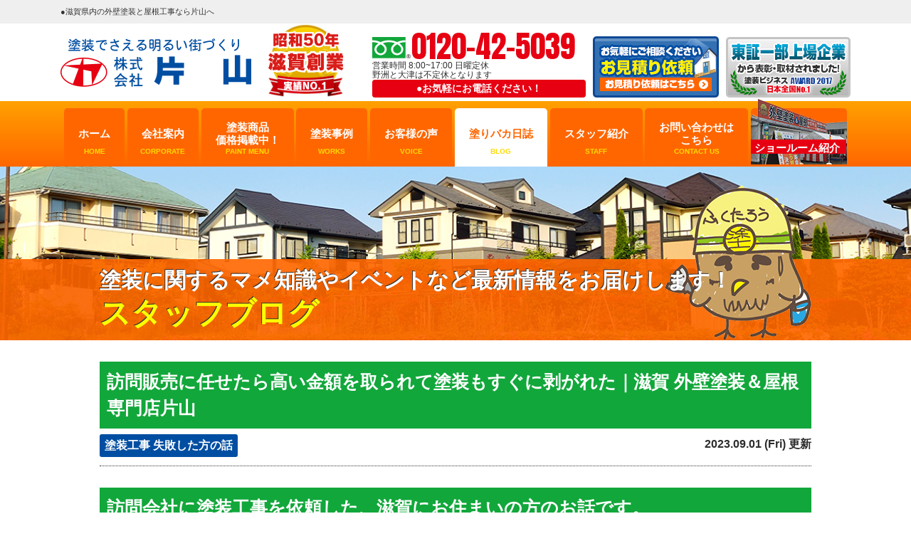

--- FILE ---
content_type: text/html; charset=UTF-8
request_url: https://katayama-paint.com/blog/9013/
body_size: 18563
content:
<!DOCTYPE html>
<html>

<head>
    <meta charset="UTF-8">
    <meta http-equiv="X-UA-Compatible" content="IE=edge" />
    <meta name="viewport" content="width=device-width, initial-scale=1.0" />
            <title>訪問販売に任せたら高い金額を取られて塗装もすぐに剥がれた｜滋賀 外壁塗装＆屋根専門店片山｜スタッフブログ｜【滋賀実績No1】大津市・野洲市の外壁塗装・屋根塗装なら高品質の片山へ。</title>
        <meta name="description" content="スタッフブログ「訪問販売に任せたら高い金額を取られて塗装もすぐに剥がれた｜滋賀 外壁塗装＆屋根専門店片山」です。創業50年、滋賀・大津市・野洲市で塗装実績No.1、国家資格1級塗装技能士所属の片山。最長10年保証、アンケート満足度95％以上で評判が良いから、外壁塗装,屋根塗装,雨漏り,サイディング張り替え,防水工事はお任せ下さい。無料WEB見積もりでクオカードプレゼント中！" />
                    <meta name="keywords" content="スタッフブログ,外壁塗装,屋根塗装,滋賀,東近江市,大津市,野洲市,片山" />
            
    <meta name="format-detection" content="telephone=no" />
<!-- *** stylesheet *** -->
<link rel="stylesheet" media="all" href="https://katayama-paint.com/cms/wp-content/cache/autoptimize/css/autoptimize_single_acc3359cfacb0123a99f2c3ae62aa44f.css?1760769420" />
<!-- *** javascript *** -->

<script defer src="//ajax.googleapis.com/ajax/libs/jquery/2.0.3/jquery.min.js"></script>
<script defer src="https://katayama-paint.com/cms/wp-content/themes/katayama-paint.com/js/jquery.dotdotdot.min.js"></script>
<script defer src="https://katayama-paint.com/cms/wp-content/cache/autoptimize/js/autoptimize_single_1f9648f77f29f44ceee27a47f32c1d66.js"></script>
<script defer src="https://katayama-paint.com/cms/wp-content/cache/autoptimize/js/autoptimize_single_bc9ee597c42bf7221f5e41b6129ec2ae.js"></script>
<script defer src="https://katayama-paint.com/cms/wp-content/cache/autoptimize/js/autoptimize_single_4970d3846262991f9323c2946f148f32.js"></script>
<script defer src="https://katayama-paint.com/cms/wp-content/cache/autoptimize/js/autoptimize_single_1351b8c02872131ede9a0933c6cbc65b.js"></script>


<link href="https://fonts.googleapis.com/css?family=Anton" rel="stylesheet">
<!-- *** googleanalytics *** -->
<!-- Google Tag Manager -->
<!--<script>(function(w,d,s,l,i){w[l]=w[l]||[];w[l].push({'gtm.start':
new Date().getTime(),event:'gtm.js'});var f=d.getElementsByTagName(s)[0],
j=d.createElement(s),dl=l!='dataLayer'?'&l='+l:'';j.async=true;j.src=
'https://www.googletagmanager.com/gtm.js?id='+i+dl;f.parentNode.insertBefore(j,f);
})(window,document,'script','dataLayer','GTM-TRFSB9Q');</script>-->
<!-- End Google Tag Manager -->

<!-- 20241003 -->
<!-- Google Tag Manager -->
<script defer src="[data-uri]"></script>
<!-- End Google Tag Manager -->
<!-- *** //googleanalytics *** -->



<!-- Google tag (gtag.js) -->
<!--<script async src="https://www.googletagmanager.com/gtag/js?id=G-Y0RKCJX82J"></script>-->
<!--<script>
  window.dataLayer = window.dataLayer || [];
  function gtag(){dataLayer.push(arguments);}
  gtag('js', new Date());

  gtag('config', 'G-Y0RKCJX82J');
</script>-->

<!-- 20241003 -->
<!-- Google Tag Manager (noscript) -->
<noscript><iframe src="https://www.googletagmanager.com/ns.html?id=GTM-W8F9ZNCN"
height="0" width="0" style="display:none;visibility:hidden"></iframe></noscript>
<!-- End Google Tag Manager (noscript) -->
    <meta name='robots' content='max-image-preview:large' />
<script defer src="[data-uri]"></script>
<style type="text/css">
img.wp-smiley,
img.emoji {
	display: inline !important;
	border: none !important;
	box-shadow: none !important;
	height: 1em !important;
	width: 1em !important;
	margin: 0 0.07em !important;
	vertical-align: -0.1em !important;
	background: none !important;
	padding: 0 !important;
}
</style>
	<link rel='stylesheet' id='wp-block-library-css' href='https://katayama-paint.com/cms/wp-includes/css/dist/block-library/style.min.css?ver=6.2.8' type='text/css' media='all' />
<link rel='stylesheet' id='classic-theme-styles-css' href='https://katayama-paint.com/cms/wp-includes/css/classic-themes.min.css?ver=6.2.8' type='text/css' media='all' />
<style id='global-styles-inline-css' type='text/css'>
body{--wp--preset--color--black: #000000;--wp--preset--color--cyan-bluish-gray: #abb8c3;--wp--preset--color--white: #ffffff;--wp--preset--color--pale-pink: #f78da7;--wp--preset--color--vivid-red: #cf2e2e;--wp--preset--color--luminous-vivid-orange: #ff6900;--wp--preset--color--luminous-vivid-amber: #fcb900;--wp--preset--color--light-green-cyan: #7bdcb5;--wp--preset--color--vivid-green-cyan: #00d084;--wp--preset--color--pale-cyan-blue: #8ed1fc;--wp--preset--color--vivid-cyan-blue: #0693e3;--wp--preset--color--vivid-purple: #9b51e0;--wp--preset--gradient--vivid-cyan-blue-to-vivid-purple: linear-gradient(135deg,rgba(6,147,227,1) 0%,rgb(155,81,224) 100%);--wp--preset--gradient--light-green-cyan-to-vivid-green-cyan: linear-gradient(135deg,rgb(122,220,180) 0%,rgb(0,208,130) 100%);--wp--preset--gradient--luminous-vivid-amber-to-luminous-vivid-orange: linear-gradient(135deg,rgba(252,185,0,1) 0%,rgba(255,105,0,1) 100%);--wp--preset--gradient--luminous-vivid-orange-to-vivid-red: linear-gradient(135deg,rgba(255,105,0,1) 0%,rgb(207,46,46) 100%);--wp--preset--gradient--very-light-gray-to-cyan-bluish-gray: linear-gradient(135deg,rgb(238,238,238) 0%,rgb(169,184,195) 100%);--wp--preset--gradient--cool-to-warm-spectrum: linear-gradient(135deg,rgb(74,234,220) 0%,rgb(151,120,209) 20%,rgb(207,42,186) 40%,rgb(238,44,130) 60%,rgb(251,105,98) 80%,rgb(254,248,76) 100%);--wp--preset--gradient--blush-light-purple: linear-gradient(135deg,rgb(255,206,236) 0%,rgb(152,150,240) 100%);--wp--preset--gradient--blush-bordeaux: linear-gradient(135deg,rgb(254,205,165) 0%,rgb(254,45,45) 50%,rgb(107,0,62) 100%);--wp--preset--gradient--luminous-dusk: linear-gradient(135deg,rgb(255,203,112) 0%,rgb(199,81,192) 50%,rgb(65,88,208) 100%);--wp--preset--gradient--pale-ocean: linear-gradient(135deg,rgb(255,245,203) 0%,rgb(182,227,212) 50%,rgb(51,167,181) 100%);--wp--preset--gradient--electric-grass: linear-gradient(135deg,rgb(202,248,128) 0%,rgb(113,206,126) 100%);--wp--preset--gradient--midnight: linear-gradient(135deg,rgb(2,3,129) 0%,rgb(40,116,252) 100%);--wp--preset--duotone--dark-grayscale: url('#wp-duotone-dark-grayscale');--wp--preset--duotone--grayscale: url('#wp-duotone-grayscale');--wp--preset--duotone--purple-yellow: url('#wp-duotone-purple-yellow');--wp--preset--duotone--blue-red: url('#wp-duotone-blue-red');--wp--preset--duotone--midnight: url('#wp-duotone-midnight');--wp--preset--duotone--magenta-yellow: url('#wp-duotone-magenta-yellow');--wp--preset--duotone--purple-green: url('#wp-duotone-purple-green');--wp--preset--duotone--blue-orange: url('#wp-duotone-blue-orange');--wp--preset--font-size--small: 13px;--wp--preset--font-size--medium: 20px;--wp--preset--font-size--large: 36px;--wp--preset--font-size--x-large: 42px;--wp--preset--spacing--20: 0.44rem;--wp--preset--spacing--30: 0.67rem;--wp--preset--spacing--40: 1rem;--wp--preset--spacing--50: 1.5rem;--wp--preset--spacing--60: 2.25rem;--wp--preset--spacing--70: 3.38rem;--wp--preset--spacing--80: 5.06rem;--wp--preset--shadow--natural: 6px 6px 9px rgba(0, 0, 0, 0.2);--wp--preset--shadow--deep: 12px 12px 50px rgba(0, 0, 0, 0.4);--wp--preset--shadow--sharp: 6px 6px 0px rgba(0, 0, 0, 0.2);--wp--preset--shadow--outlined: 6px 6px 0px -3px rgba(255, 255, 255, 1), 6px 6px rgba(0, 0, 0, 1);--wp--preset--shadow--crisp: 6px 6px 0px rgba(0, 0, 0, 1);}:where(.is-layout-flex){gap: 0.5em;}body .is-layout-flow > .alignleft{float: left;margin-inline-start: 0;margin-inline-end: 2em;}body .is-layout-flow > .alignright{float: right;margin-inline-start: 2em;margin-inline-end: 0;}body .is-layout-flow > .aligncenter{margin-left: auto !important;margin-right: auto !important;}body .is-layout-constrained > .alignleft{float: left;margin-inline-start: 0;margin-inline-end: 2em;}body .is-layout-constrained > .alignright{float: right;margin-inline-start: 2em;margin-inline-end: 0;}body .is-layout-constrained > .aligncenter{margin-left: auto !important;margin-right: auto !important;}body .is-layout-constrained > :where(:not(.alignleft):not(.alignright):not(.alignfull)){max-width: var(--wp--style--global--content-size);margin-left: auto !important;margin-right: auto !important;}body .is-layout-constrained > .alignwide{max-width: var(--wp--style--global--wide-size);}body .is-layout-flex{display: flex;}body .is-layout-flex{flex-wrap: wrap;align-items: center;}body .is-layout-flex > *{margin: 0;}:where(.wp-block-columns.is-layout-flex){gap: 2em;}.has-black-color{color: var(--wp--preset--color--black) !important;}.has-cyan-bluish-gray-color{color: var(--wp--preset--color--cyan-bluish-gray) !important;}.has-white-color{color: var(--wp--preset--color--white) !important;}.has-pale-pink-color{color: var(--wp--preset--color--pale-pink) !important;}.has-vivid-red-color{color: var(--wp--preset--color--vivid-red) !important;}.has-luminous-vivid-orange-color{color: var(--wp--preset--color--luminous-vivid-orange) !important;}.has-luminous-vivid-amber-color{color: var(--wp--preset--color--luminous-vivid-amber) !important;}.has-light-green-cyan-color{color: var(--wp--preset--color--light-green-cyan) !important;}.has-vivid-green-cyan-color{color: var(--wp--preset--color--vivid-green-cyan) !important;}.has-pale-cyan-blue-color{color: var(--wp--preset--color--pale-cyan-blue) !important;}.has-vivid-cyan-blue-color{color: var(--wp--preset--color--vivid-cyan-blue) !important;}.has-vivid-purple-color{color: var(--wp--preset--color--vivid-purple) !important;}.has-black-background-color{background-color: var(--wp--preset--color--black) !important;}.has-cyan-bluish-gray-background-color{background-color: var(--wp--preset--color--cyan-bluish-gray) !important;}.has-white-background-color{background-color: var(--wp--preset--color--white) !important;}.has-pale-pink-background-color{background-color: var(--wp--preset--color--pale-pink) !important;}.has-vivid-red-background-color{background-color: var(--wp--preset--color--vivid-red) !important;}.has-luminous-vivid-orange-background-color{background-color: var(--wp--preset--color--luminous-vivid-orange) !important;}.has-luminous-vivid-amber-background-color{background-color: var(--wp--preset--color--luminous-vivid-amber) !important;}.has-light-green-cyan-background-color{background-color: var(--wp--preset--color--light-green-cyan) !important;}.has-vivid-green-cyan-background-color{background-color: var(--wp--preset--color--vivid-green-cyan) !important;}.has-pale-cyan-blue-background-color{background-color: var(--wp--preset--color--pale-cyan-blue) !important;}.has-vivid-cyan-blue-background-color{background-color: var(--wp--preset--color--vivid-cyan-blue) !important;}.has-vivid-purple-background-color{background-color: var(--wp--preset--color--vivid-purple) !important;}.has-black-border-color{border-color: var(--wp--preset--color--black) !important;}.has-cyan-bluish-gray-border-color{border-color: var(--wp--preset--color--cyan-bluish-gray) !important;}.has-white-border-color{border-color: var(--wp--preset--color--white) !important;}.has-pale-pink-border-color{border-color: var(--wp--preset--color--pale-pink) !important;}.has-vivid-red-border-color{border-color: var(--wp--preset--color--vivid-red) !important;}.has-luminous-vivid-orange-border-color{border-color: var(--wp--preset--color--luminous-vivid-orange) !important;}.has-luminous-vivid-amber-border-color{border-color: var(--wp--preset--color--luminous-vivid-amber) !important;}.has-light-green-cyan-border-color{border-color: var(--wp--preset--color--light-green-cyan) !important;}.has-vivid-green-cyan-border-color{border-color: var(--wp--preset--color--vivid-green-cyan) !important;}.has-pale-cyan-blue-border-color{border-color: var(--wp--preset--color--pale-cyan-blue) !important;}.has-vivid-cyan-blue-border-color{border-color: var(--wp--preset--color--vivid-cyan-blue) !important;}.has-vivid-purple-border-color{border-color: var(--wp--preset--color--vivid-purple) !important;}.has-vivid-cyan-blue-to-vivid-purple-gradient-background{background: var(--wp--preset--gradient--vivid-cyan-blue-to-vivid-purple) !important;}.has-light-green-cyan-to-vivid-green-cyan-gradient-background{background: var(--wp--preset--gradient--light-green-cyan-to-vivid-green-cyan) !important;}.has-luminous-vivid-amber-to-luminous-vivid-orange-gradient-background{background: var(--wp--preset--gradient--luminous-vivid-amber-to-luminous-vivid-orange) !important;}.has-luminous-vivid-orange-to-vivid-red-gradient-background{background: var(--wp--preset--gradient--luminous-vivid-orange-to-vivid-red) !important;}.has-very-light-gray-to-cyan-bluish-gray-gradient-background{background: var(--wp--preset--gradient--very-light-gray-to-cyan-bluish-gray) !important;}.has-cool-to-warm-spectrum-gradient-background{background: var(--wp--preset--gradient--cool-to-warm-spectrum) !important;}.has-blush-light-purple-gradient-background{background: var(--wp--preset--gradient--blush-light-purple) !important;}.has-blush-bordeaux-gradient-background{background: var(--wp--preset--gradient--blush-bordeaux) !important;}.has-luminous-dusk-gradient-background{background: var(--wp--preset--gradient--luminous-dusk) !important;}.has-pale-ocean-gradient-background{background: var(--wp--preset--gradient--pale-ocean) !important;}.has-electric-grass-gradient-background{background: var(--wp--preset--gradient--electric-grass) !important;}.has-midnight-gradient-background{background: var(--wp--preset--gradient--midnight) !important;}.has-small-font-size{font-size: var(--wp--preset--font-size--small) !important;}.has-medium-font-size{font-size: var(--wp--preset--font-size--medium) !important;}.has-large-font-size{font-size: var(--wp--preset--font-size--large) !important;}.has-x-large-font-size{font-size: var(--wp--preset--font-size--x-large) !important;}
.wp-block-navigation a:where(:not(.wp-element-button)){color: inherit;}
:where(.wp-block-columns.is-layout-flex){gap: 2em;}
.wp-block-pullquote{font-size: 1.5em;line-height: 1.6;}
</style>
<link rel='stylesheet' id='contact-form-7-css' href='https://katayama-paint.com/cms/wp-content/cache/autoptimize/css/autoptimize_single_a2e915fb21387a23a3578cb1b2b5a724.css?ver=5.3.2' type='text/css' media='all' />
<link rel='stylesheet' id='contact-form-7-confirm-css' href='https://katayama-paint.com/cms/wp-content/cache/autoptimize/css/autoptimize_single_c605b424176e2b3541570e9ebd66830b.css?ver=5.1' type='text/css' media='all' />
<link rel='stylesheet' id='enq_my_css-css' href='https://katayama-paint.com/cms/wp-content/cache/autoptimize/css/autoptimize_single_65a8cc43f878b58bb47bab64555df786.css?ver=6.2.8' type='text/css' media='all' />
<link rel='stylesheet' id='responsive-lightbox-fancybox-css' href='https://katayama-paint.com/cms/wp-content/plugins/responsive-lightbox/assets/fancybox/jquery.fancybox.min.css?ver=2.4.5' type='text/css' media='all' />
<link rel='stylesheet' id='wp-pagenavi-css' href='https://katayama-paint.com/cms/wp-content/cache/autoptimize/css/autoptimize_single_73d29ecb3ae4eb2b78712fab3a46d32d.css?ver=2.70' type='text/css' media='all' />
<link rel='stylesheet' id='jquery-ui-smoothness-css' href='https://katayama-paint.com/cms/wp-content/plugins/contact-form-7/includes/js/jquery-ui/themes/smoothness/jquery-ui.min.css?ver=1.11.4' type='text/css' media='screen' />
<script defer type='text/javascript' src='https://katayama-paint.com/cms/wp-includes/js/jquery/jquery.min.js?ver=3.6.4' id='jquery-core-js'></script>
<script defer type='text/javascript' src='https://katayama-paint.com/cms/wp-includes/js/jquery/jquery-migrate.min.js?ver=3.4.0' id='jquery-migrate-js'></script>
<script defer id="ajax-script-js-extra" src="[data-uri]"></script>
<script defer type='text/javascript' src='https://katayama-paint.com/cms/wp-content/cache/autoptimize/js/autoptimize_single_b1fab387a63cfa3a6397a7f4c6942abb.js' id='ajax-script-js'></script>
<script defer type='text/javascript' src='https://katayama-paint.com/cms/wp-content/plugins/responsive-lightbox/assets/fancybox/jquery.fancybox.min.js?ver=2.4.5' id='responsive-lightbox-fancybox-js'></script>
<script defer type='text/javascript' src='https://katayama-paint.com/cms/wp-includes/js/underscore.min.js?ver=1.13.4' id='underscore-js'></script>
<script defer type='text/javascript' src='https://katayama-paint.com/cms/wp-content/plugins/responsive-lightbox/assets/infinitescroll/infinite-scroll.pkgd.min.js?ver=6.2.8' id='responsive-lightbox-infinite-scroll-js'></script>
<script defer id="responsive-lightbox-js-before" src="[data-uri]"></script>
<script defer type='text/javascript' src='https://katayama-paint.com/cms/wp-content/cache/autoptimize/js/autoptimize_single_68f8af044f685b84c7d49ac2356acabf.js?ver=2.4.5' id='responsive-lightbox-js'></script>
<link rel="https://api.w.org/" href="https://katayama-paint.com/wp-json/" /><link rel="canonical" href="https://katayama-paint.com/blog/9013/" />
<link rel='shortlink' href='https://katayama-paint.com/?p=9013' />
<link rel="alternate" type="application/json+oembed" href="https://katayama-paint.com/wp-json/oembed/1.0/embed?url=https%3A%2F%2Fkatayama-paint.com%2Fblog%2F9013%2F" />
<link rel="alternate" type="text/xml+oembed" href="https://katayama-paint.com/wp-json/oembed/1.0/embed?url=https%3A%2F%2Fkatayama-paint.com%2Fblog%2F9013%2F&#038;format=xml" />
<link rel="stylesheet" type="text/css" href="https://katayama-paint.com/cms/wp-content/cache/autoptimize/css/autoptimize_single_30a65b7781b9aa56d81ec579c4b3fae1.css" />
<noscript><style>.lazyload[data-src]{display:none !important;}</style></noscript><style>.lazyload{background-image:none !important;}.lazyload:before{background-image:none !important;}</style><link rel="icon" href="https://katayama-paint.com/cms/wp-content/uploads/2021/03/cropped-character-32x32.png" sizes="32x32" />
<link rel="icon" href="https://katayama-paint.com/cms/wp-content/uploads/2021/03/cropped-character-192x192.png" sizes="192x192" />
<link rel="apple-touch-icon" href="https://katayama-paint.com/cms/wp-content/uploads/2021/03/cropped-character-180x180.png" />
<meta name="msapplication-TileImage" content="https://katayama-paint.com/cms/wp-content/uploads/2021/03/cropped-character-270x270.png" />
	
	<!-- Google tag (gtag.js) -->
<script defer src="https://www.googletagmanager.com/gtag/js?id=AW-11240265883">
</script>
<script defer src="[data-uri]"></script>
	
	<!-- Google tag (gtag.js) event -->
<script defer src="[data-uri]"></script>

<!-- Begin Mieruca Embed Code --> <script defer id="mierucajs" src="[data-uri]"></script> <!-- End Mieruca Embed Code -->

</head>

        <body data-rsssl=1 id="blog" >
                <!-- Google Tag Manager (noscript) -->
        <noscript><iframe src="https://www.googletagmanager.com/ns.html?id=GTM-TRFSB9Q" height="0" width="0" style="display:none;visibility:hidden"></iframe></noscript>
        <!-- End Google Tag Manager (noscript) -->

                    <svg display="none" version="1.1" xmlns="http://www.w3.org/2000/svg" xmlns:xlink="http://www.w3.org/1999/xlink">
  <defs>
    <symbol id="home" viewBox="0 0 396.961 370">
<path d="M389.664,166.774l-60.063-60.063V37.325c0-12.543-10.164-22.711-22.73-22.711c-12.535,0-22.699,10.168-22.699,22.711v23.953
	l-44.723-44.723c-22.113-22.097-60.558-22.058-82.617,0.039L6.648,166.774c-8.863,8.883-8.863,23.257,0,32.125
	c8.872,8.883,23.274,8.883,32.137,0l150.168-150.18c4.895-4.867,13.516-4.867,18.383-0.015l150.191,150.194
	c4.457,4.441,10.262,6.652,16.066,6.652c5.816,0,11.633-2.211,16.074-6.652C398.535,190.031,398.535,175.657,389.664,166.774
	L389.664,166.774z M389.664,166.774"/>
<rect fill="none" width="396.961" height="370"/>
<path d="M206.047,91.833c-4.363-4.36-11.426-4.36-15.777,0L58.168,223.895c-2.086,2.082-3.266,4.93-3.266,7.898v96.324
	c0,22.602,18.325,40.926,40.926,40.926h65.402V267.754h73.84v101.289h65.406c22.602,0,40.926-18.324,40.926-40.926v-96.324
	c0-2.969-1.172-5.816-3.266-7.898L206.047,91.833z M206.047,91.833"/>
    </symbol>
  </defs>
</svg>            <header id="header">
                                                                <div class="spmenubtn spblock">
                    <a href="javascript:switchMenu();">
                        <span></span>
                        <span></span>
                        <span></span>
                        <span>MENU</span></a>
                </div>


                <div class="htxt">
                                                                        <p><strong>●滋賀県内の外壁塗装と屋根工事なら片山へ</strong></p>
                                                            </div>


                <div class="inner">
                    <div class="hdrLogo">
                        <a href="https://katayama-paint.com/"><noscript><img src="https://katayama-paint.com/cms/wp-content/uploads/2018/06/logo.png" alt="外壁塗装＆屋根塗装専門店塗装の片山" /></noscript><img class="lazyload" src='data:image/svg+xml,%3Csvg%20xmlns=%22http://www.w3.org/2000/svg%22%20viewBox=%220%200%20210%20140%22%3E%3C/svg%3E' data-src="https://katayama-paint.com/cms/wp-content/uploads/2018/06/logo.png" alt="外壁塗装＆屋根塗装専門店塗装の片山" /></a>
                        <noscript><img src="https://katayama-paint.com/cms/wp-content/uploads/2024/02/1885dd372e730c8c3cf59a62f72818b1.png" alt="塗装の片山" /></noscript><img class="lazyload" src='data:image/svg+xml,%3Csvg%20xmlns=%22http://www.w3.org/2000/svg%22%20viewBox=%220%200%20210%20140%22%3E%3C/svg%3E' data-src="https://katayama-paint.com/cms/wp-content/uploads/2024/02/1885dd372e730c8c3cf59a62f72818b1.png" alt="塗装の片山" />
                        
                    </div>

                    <div class="floatR">
                        <ul class="clearfix">
							<li class="tel"><span class="tel-link" >0120-42-5039</span>営業時間 8:00~17:00 日曜定休<br>野洲と大津は不定休となります
                                <p>●お気軽にお電話ください！</p>
                            </li>
                        </ul>
                        <!-- <div><a href="https://katayama-paint.com/diagnosis/"><noscript><img src="https://katayama-paint.com/cms/wp-content/themes/katayama-paint.com/img/common/btn_shindan.png" alt="無料外壁診断" /></noscript><img class="lazyload" src='data:image/svg+xml,%3Csvg%20xmlns=%22http://www.w3.org/2000/svg%22%20viewBox=%220%200%20210%20140%22%3E%3C/svg%3E' data-src="https://katayama-paint.com/cms/wp-content/themes/katayama-paint.com/img/common/btn_shindan.png" alt="無料外壁診断" /></a></div> -->
                        <div><a href="https://katayama-paint.com/contact/"><noscript><img src="https://katayama-paint.com/cms/wp-content/themes/katayama-paint.com/img/common/hdr_bnr_contact.png" alt="お見積り依頼はこちら" /></noscript><img class="lazyload" src='data:image/svg+xml,%3Csvg%20xmlns=%22http://www.w3.org/2000/svg%22%20viewBox=%220%200%20210%20140%22%3E%3C/svg%3E' data-src="https://katayama-paint.com/cms/wp-content/themes/katayama-paint.com/img/common/hdr_bnr_contact.png" alt="お見積り依頼はこちら" /></a></div>
                        <div><a href="https://katayama-paint.com/blog/8967/"><noscript><img src="https://katayama-paint.com/cms/wp-content/themes/katayama-paint.com/img/common/hdr_bnr_reason.png" alt="東証一部上場企業から表彰・取材されました!塗装ビジネス AWARD 2017日本全国No.1" /></noscript><img class="lazyload" src='data:image/svg+xml,%3Csvg%20xmlns=%22http://www.w3.org/2000/svg%22%20viewBox=%220%200%20210%20140%22%3E%3C/svg%3E' data-src="https://katayama-paint.com/cms/wp-content/themes/katayama-paint.com/img/common/hdr_bnr_reason.png" alt="東証一部上場企業から表彰・取材されました!塗装ビジネス AWARD 2017日本全国No.1" /></a></div>

                                                                    </div>
                </div>
                <nav>
    <ul id="gNav" class="clearfix">
        <!-- <li class="gnav01"><a href="https://katayama-paint.com/first/">塗装工事を<br />お考えの方へ<span>FIRST</span></a></li> -->
        <li class="gnav01"><a href="https://katayama-paint.com/">ホーム<span>HOME</span></a></li>
        <!-- <li class="gnav02"><a href="https://katayama-paint.com/reason/">片山が<br />選ばれる理由<span>REASON</span></a></li> -->
        <li class="gnav02"><a href="https://katayama-paint.com/corporate/">会社案内<span>CORPORATE</span></a></li>
        <li class="gnav03"><a href="https://katayama-paint.com/menu/">塗装商品<br />価格掲載中！<span>PAINT MENU</span></a>
            <ul>
                <li><a href="https://katayama-paint.com/menu/#wall">外壁塗装</a></li>
                <li><a href="https://katayama-paint.com/menu/#roof">屋根塗装</a></li>
                <li><a href="https://katayama-paint.com/menu/wpack/">耐久パック</a></li>
                <li><a href="https://katayama-paint.com/apartment/">アパート・マンション</a></li>
                <li><a href="https://www.katayama-plant.com/">工場倉庫の修繕工事</a></li>
                <li><a href="https://katayama-paint.com/dyne/">ダインコンクリート<br>塗装</a></li>
</ul>
        </li>
        <li class="gnav04"><a href="https://katayama-paint.com/works/">塗装事例<span>WORKS</span></a>
        <li class="gnav05"><a href="https://katayama-paint.com/voice/">お客様の声<span>VOICE</span></a>
        <li class="gnav06"><a href="https://katayama-paint.com/blog/">塗りバカ日誌<span>BLOG</span></a>
        <li class="gnav07"><a href="https://katayama-paint.com/staff/">スタッフ紹介<span>STAFF</span></a>
        <li class="gnav08"><a href="https://katayama-paint.com/contact/">お問い合わせは<br />こちら<span>CONTACT US</span></a></li>
        <li class="gnav09"><a href="https://katayama-paint.com/showroom/">ショールーム紹介</a>
            <ul>
				<li><a href="https://katayama-paint.com/showroom/">東近江本社</a></li>
                <li><a href="https://katayama-paint.com/showroom/">野洲ショールーム</a></li>
                <li><a href="https://katayama-paint.com/showroom/">北大津ショールーム</a></li>
            </ul>
        </li>
    </ul>
</nav>
            </header>



                            <div id="pageTitle" style="background: no-repeat top center;" class="lazyload" data-back="https://katayama-paint.com/cms/wp-content/uploads/2018/07/bcg_sub_mainv.png">
                    <div class="inner">
                        <!--
        <noscript><img src="" alt="スタッフブログ" /></noscript><img class="lazyload" src='data:image/svg+xml,%3Csvg%20xmlns=%22http://www.w3.org/2000/svg%22%20viewBox=%220%200%20210%20140%22%3E%3C/svg%3E' data-src="" alt="スタッフブログ" />
    -->
                                                    <h1><span>塗装に関するマメ知識やイベントなど最新情報をお届けします！</span>                                    スタッフブログ                                <noscript><img src="https://katayama-paint.com/cms/wp-content/themes/katayama-paint.com/img/common/character.png" alt=""></noscript><img class="lazyload" src='data:image/svg+xml,%3Csvg%20xmlns=%22http://www.w3.org/2000/svg%22%20viewBox=%220%200%20210%20140%22%3E%3C/svg%3E' data-src="https://katayama-paint.com/cms/wp-content/themes/katayama-paint.com/img/common/character.png" alt=""></h1>
                                            </div>
                </div>
                <div id="pagePath">
                    <p><!-- Breadcrumb NavXT 7.2.0 -->
<span property="itemListElement" typeof="ListItem"><a property="item" typeof="WebPage" title="【滋賀実績No1】大津市・野洲市の外壁塗装・屋根塗装なら高品質の片山へ。へ移動" href="https://katayama-paint.com" class="home"><span property="name">HOME</span></a><meta property="position" content="1"></span> &gt; <span property="itemListElement" typeof="ListItem"><a property="item" typeof="WebPage" title="スタッフブログへ移動" href="https://katayama-paint.com/blog/" class="archive post-blog-archive"><span property="name">スタッフブログ</span></a><meta property="position" content="2"></span> &gt; <span property="itemListElement" typeof="ListItem"><a property="item" typeof="WebPage" title="Go to the 塗装工事 失敗した方の話 活動ブログ分類 archives." href="https://katayama-paint.com/blog/blog_tax/failure/" class="taxonomy blog_tax"><span property="name">塗装工事 失敗した方の話</span></a><meta property="position" content="3"></span> &gt; <span property="itemListElement" typeof="ListItem"><span property="name">訪問販売に任せたら高い金額を取られて塗装もすぐに剥がれた｜滋賀 外壁塗装＆屋根専門店片山</span><meta property="position" content="4"></span></p>
                </div>
            
                <!--<div class="subttl-img"><noscript><img src="https://katayama-paint.com/cms/wp-content/uploads/2018/07/bcg_sub_mainv.png" alt="" /></noscript><img class="lazyload" src='data:image/svg+xml,%3Csvg%20xmlns=%22http://www.w3.org/2000/svg%22%20viewBox=%220%200%20210%20140%22%3E%3C/svg%3E' data-src="https://katayama-paint.com/cms/wp-content/uploads/2018/07/bcg_sub_mainv.png" alt="" /></div>-->
        <div id="contents" >
            <section id="main">
                <!-- /header.php ヘッダー -->
<!-- single.php シングルページテンプレート -->
<div class="inner pt0">
<article class="blogSingle">
<h2 class="mb0 bcg-g">訪問販売に任せたら高い金額を取られて塗装もすぐに剥がれた｜滋賀 外壁塗装＆屋根専門店片山</h2>
<div class="infoBox">
<span class="cat"><a href="https://katayama-paint.com/blog/blog_tax/failure/">塗装工事 失敗した方の話</a></span>
<span class="time">2023.09.01 (Fri) 更新</span>
</div>
<h2>訪問会社に塗装工事を依頼した、滋賀にお住まいの方のお話です。</h2>
<p>&nbsp;</p>
<p>今は家を建ててから<span>12.3</span>年くらいですね。</p>
<p>&nbsp;</p>
<p>ピンポーンってチャイムが鳴らされたので出たら、笑顔で人が立っていたんですよ。</p>
<p>インターホンに画像が出るタイプだったんですが、<span style="color: #ff0000;"><strong>警戒せずに玄関に出てしまった</strong></span>のが運の尽きでした。</p>
<p>&nbsp;</p>
<p>「お宅の屋根の様子がおかしいので、お話だけでも聞いてもらえませんか？」</p>
<p>&nbsp;</p>
<p>と言われて、感じもよさそうな方だったので、外は暑いし、家の玄関でも良ければと入ってもらって話を聞いたんですね。</p>
<p>&nbsp;</p>
<p>&nbsp;</p>
<p>すると、うちの外壁にひびが入ってたり、コケが生えていたりしているのもあるけど、</p>
<p><span style="color: #ff0000; font-size: 14pt;"><strong>何といっても一番の問題は、先日の台風で屋根の釘が抜けていて、それが遠目で確認できた</strong></span>から声をかけてきたって言うんですよね。</p>
<p>&nbsp;</p>
<p>このまま<span style="color: #ff0000;"><strong>放置をすると雨漏りや下地材に水が入り込むことによって家が腐ってしまって大がかりな工事をする必要がある</strong></span>って言われたんです。</p>
<p>&nbsp;</p>
<p>&nbsp;</p>
<p>私も<span style="color: #ff0000;"><strong>さすがに家を建ててから12.3年程度じゃそんなことにならないでしょうと言った</strong></span>んですが、</p>
<p>「他の方も同じようなことを言うんですが、我々はプロですので、そういったことには詳しいんです。屋根は特に傷みやすいので。」</p>
<p>と言われて他の家がどうなったかっていう写真とかを見せられたんですよ。</p>
<p>&nbsp;</p>
<p>それはもう、ひどい有様で。屋根瓦がめくれて、下地の木の部分に雨があたって、木に水が含まれているのが分かるくらいでした。</p>
<p>&nbsp;</p>
<p>それから他にも、<span style="color: #ff0000; font-size: 14pt;"><strong>屋根が原因でいろんなことが起きていると不安を煽られました。</strong></span></p>
<p>&nbsp;</p>
<p>たしかに台風でブルーシートがかけられていたのを見た事がありますし、<span style="color: #ff0000; font-size: 14pt;"><strong>自分の家の屋根瓦が飛んで、近所の家に当たって迷惑をかけるのが一番イヤだなと思った</strong></span>のと、</p>
<p><span style="color: #ff0000; font-size: 14pt;"><strong>私もそこまで言われると怖かったので、その場で屋根工事と外壁塗装の契約をした</strong></span>んですよ。</p>
<p>&nbsp;</p>
<p>&nbsp;</p>
<p>&nbsp;</p>
<p><span style="font-size: 14pt;"><strong><span style="color: #ff0000;">今思えば、あの時に他の専門の業者さんとかに相談しとけばよかった。。。</span></strong></span></p>
<p>&nbsp;</p>
<p>&nbsp;</p>
<p><span style="color: #ff0000;"><strong>塗装工事の相場とかも分からなかった</strong></span>んで、足場を組んだりするとそんなにお金がかかるのかと信じ込んで<span style="color: #ff0000;"><strong>契約してしまいました。</strong></span></p>
<p>&nbsp;</p>
<p>&nbsp;</p>
<p>工事が終わったあとは満足感でいっぱいでしたが、<span style="color: #ff0000; font-size: 14pt;"><strong>他の近所の方の話を後から聞くと、私がした工事なんかよりも全然価格が安かった</strong></span>です。</p>
<p>&nbsp;</p>
<p>それでも<span style="color: #ff0000;"><strong>うちのは高い材料を使っていると信じていた</strong></span>ので、他の人よりも屋根や塗装が長く保つと思っていました。</p>
<p>&nbsp;</p>
<p>けど、数年経つと外壁塗装が徐々に剥がれるところが出てきて、前の外壁の色がむき出しになってきたんです。</p>
<p>あまりにひどい状況になってきたので、訪問販売業者に電話をしてみました。当時の訪問販売業者の担当者にもらった名刺を探すのも大変でしたね。</p>
<p>&nbsp;</p>
<p>そして、訪問業者の担当者に電話をすると、別の担当者に繋がって「あー、○○は退職したので、電話を引き継いだので、今は僕の電話なんですよ。何か用ですか？」と言われました。</p>
<p>&nbsp;</p>
<p>用件を伝えると、<span style="font-size: 14pt;"><strong>「うちは保証なんてしていないし、そもそも僕は別の担当なんで分からない。その人間が何を言ったか分からないので、会社の方に電話して！」と強めの口調で言われました。</strong></span></p>
<p>&nbsp;</p>
<p>何だか雲行きが怪しくなってきたのを感じながら会社に電話をすると、</p>
<p>「○○ですか？既に退職しているので、<span style="color: #ff0000; font-size: 14pt;"><strong>言った言わないの話に発展すると双方にとって良くないので弁護士と話をしてください。</strong></span>弊社ではそのような対応を取るよう規則に従わせて頂いております。」</p>
<p>と事務的な対応をされました。</p>
<p>&nbsp;</p>
<p><span style="color: #ff0000;"><strong>弁護士の先生と話をすると言っても</strong></span>、私は専門家じゃないし、<strong>何を言って良いのか分からない</strong>ので、<span style="color: #ff0000;"><strong>今回は別の業者に相談する事にしました。</strong></span></p>
<p>&nbsp;</p>
<p><span style="color: #ff0000; font-size: 14pt;"><strong>滋賀で長くやっている信頼できる業者が良い</strong></span>と思ったので、娘に言って<span style="font-size: 14pt;"><strong><span style="color: #ff0000;">インターネットで探してもらいました。</span></strong></span></p>
<p>それが片山さんでした。</p>
<p>片山社長が親身になって話を聞いてくれて、よくある事例だと教えていただいたので、騙されたとは言え、少しホッとした気持ちになりましたね。</p>
<p>&nbsp;</p>
<p>次の塗装は、こういった経験のおかげで優良な会社さんに頼むことができましたが、<span style="color: #ff0000; font-size: 14pt;"><strong>二度と訪問販売系の会社に依頼なんてするかと思いました。</strong></span></p>
<p>&nbsp;</p>
<p>&nbsp;</p>
<p>片山さんでは工事保証をしっかりと行い、定期点検もこの間もされましたので、信頼できると思って、このようなお話をさせていただきました。</p>
<p><span style="color: #ff0000; font-size: 14pt;"><strong>くれぐれも滋賀の他の方が、私のようなしなくても良い経験をされる事がないようお伝えください。</strong></span>　本当に嫌な経験でした。</p>
<p>&nbsp;</p>
<p>&nbsp;</p>
<p>＊＊＊＊＊＊＊＊＊＊＊＊＊＊＊＊＊＊＊＊＊＊＊＊＊＊＊＊＊＊＊＊＊＊＊＊＊＊＊＊＊＊＊＊＊＊＊＊＊＊＊＊＊＊＊＊＊</p>
<p>滋賀県にお住まいのO様へ</p>
<p>この度は貴重なお話をしてくださり、誠にありがとうございました。</p>
<p>また、嫌な事を思い出させてしまいまして、お詫び申し上げます。</p>
<p>O様の他の方がしなくても良い経験と仰っていた話が、本当に心に刺さりました。</p>
<p>外壁塗装、屋根工事は10数年に1回の工事なので、経験が少ない中、プロにたどり着く事は至難の業です。</p>
<p>今後とも片山の事を信頼していただけるようであれば、次の塗り替えをお任せいただけますと幸いです。</p>
<p>＊＊＊＊＊＊＊＊＊＊＊＊＊＊＊＊＊＊＊＊＊＊＊＊＊＊＊＊＊＊＊＊＊＊＊＊＊＊＊＊＊＊＊＊＊＊＊＊＊＊＊＊＊＊＊＊＊</p>
<p>&nbsp;</p>
<p><a href="https://katayama-paint.com/contact/"><noscript><img decoding="async" src="https://katayama-paint.com/cms/wp-content/uploads/2023/09/83b0da65efd0f8587a68cb74dbb7fa3a-300x157.png" alt="" width="641" height="336" class="alignnone  wp-image-23887" srcset="https://katayama-paint.com/cms/wp-content/uploads/2023/09/83b0da65efd0f8587a68cb74dbb7fa3a-300x157.png 300w, https://katayama-paint.com/cms/wp-content/uploads/2023/09/83b0da65efd0f8587a68cb74dbb7fa3a-1024x536.png 1024w, https://katayama-paint.com/cms/wp-content/uploads/2023/09/83b0da65efd0f8587a68cb74dbb7fa3a-768x402.png 768w, https://katayama-paint.com/cms/wp-content/uploads/2023/09/83b0da65efd0f8587a68cb74dbb7fa3a-1000x523.png 1000w, https://katayama-paint.com/cms/wp-content/uploads/2023/09/83b0da65efd0f8587a68cb74dbb7fa3a.png 1500w" sizes="(max-width: 641px) 100vw, 641px" /></noscript><img decoding="async" src='data:image/svg+xml,%3Csvg%20xmlns=%22http://www.w3.org/2000/svg%22%20viewBox=%220%200%20641%20336%22%3E%3C/svg%3E' data-src="https://katayama-paint.com/cms/wp-content/uploads/2023/09/83b0da65efd0f8587a68cb74dbb7fa3a-300x157.png" alt="" width="641" height="336" class="lazyload alignnone  wp-image-23887" data-srcset="https://katayama-paint.com/cms/wp-content/uploads/2023/09/83b0da65efd0f8587a68cb74dbb7fa3a-300x157.png 300w, https://katayama-paint.com/cms/wp-content/uploads/2023/09/83b0da65efd0f8587a68cb74dbb7fa3a-1024x536.png 1024w, https://katayama-paint.com/cms/wp-content/uploads/2023/09/83b0da65efd0f8587a68cb74dbb7fa3a-768x402.png 768w, https://katayama-paint.com/cms/wp-content/uploads/2023/09/83b0da65efd0f8587a68cb74dbb7fa3a-1000x523.png 1000w, https://katayama-paint.com/cms/wp-content/uploads/2023/09/83b0da65efd0f8587a68cb74dbb7fa3a.png 1500w" data-sizes="(max-width: 641px) 100vw, 641px" /></a></p>
<p>しっかりとした外壁塗装をしたい、信頼できる会社に依頼したいという方は、ぜひ片山までご連絡ください！</p>
<p>お問い合わせは<a href="https://katayama-paint.com/contact/">こちら</a>！</p>
<p>&nbsp;</p>
</article>

<div class="pagenavi">
<ul class="naviUl clearfix">
 <li class="next"><a href="https://katayama-paint.com/blog/23848/" rel="next">次の記事</a></li>
<li class="list"><a href="https://katayama-paint.com/blog/">一覧</a></li>
<li class="prev"><a href="https://katayama-paint.com/blog/23820/" rel="prev">前の記事</a></li>
</ul>
</div>
</div>


<!-- /archive.php アーカイブページテンプレート -->

<!-- footer.php フッター -->

     <!-- comContactL.php -->

<div class="contactBox">
<div class="inner">
<noscript><img src="https://katayama-paint.com/cms/wp-content/themes/katayama-paint.com/img/common/contactL_img01.png" alt="" class="imgLayer"></noscript><img src='data:image/svg+xml,%3Csvg%20xmlns=%22http://www.w3.org/2000/svg%22%20viewBox=%220%200%20210%20140%22%3E%3C/svg%3E' data-src="https://katayama-paint.com/cms/wp-content/themes/katayama-paint.com/img/common/contactL_img01.png" alt="" class="lazyload imgLayer">
<p class="catchTxt"><span>ご相談</span><span>お見積り</span><span>診断</span>は<strong>無料</strong>!お気軽にご相談下さい!!</p>
<div class="telBox">
<p class="tel"><span class="tel-link">0120-42-5039</span><span class="tel-time">受付時間 8:00～17:00　日曜定休 ※営業電話はお控えください</span></p>
<p class="btn"><a href="https://katayama-paint.com/contact/">ご相談・お見積り依頼</a></p>
</div>

<p class="read-area">絶対に損はさせません！後悔しないためにも他社と見積りを比較してください！</p>
</div>
</div>


<!-- /comContactL.php -->    </section><!--/#main-->
</div><!--/#contents-->


<footer>




<div class="inner footerCom">
    <div class="floatL">
                    <a href="https://katayama-paint.com/" class="ftrLogo"><noscript><img src="https://katayama-paint.com/cms/wp-content/uploads/2018/06/logo.png" alt="外壁塗装＆屋根塗装専門店塗装の片山" /></noscript><img class="lazyload" src='data:image/svg+xml,%3Csvg%20xmlns=%22http://www.w3.org/2000/svg%22%20viewBox=%220%200%20210%20140%22%3E%3C/svg%3E' data-src="https://katayama-paint.com/cms/wp-content/uploads/2018/06/logo.png" alt="外壁塗装＆屋根塗装専門店塗装の片山" /></a>

                <h5>滋賀県の外壁塗装＆屋根塗装専門店 片山</h5>
                <h6>【東近江市本社】</h6>
                <p>〒521-1235<br>滋賀県東近江市伊庭町204-32 <br>TEL：0120-42-5039　FAX：0748-42-5095<br>営業時間：8:00～17:00　日曜定休</p>
                
                                <h6>【滋賀県野洲ショールーム】</h6>
                <p>〒520-2331 滋賀県野洲市小篠原1927<br>TEL：<span class="tel-link">0120-42-5039</span>　FAX：0748-42-5095<br>営業時間：9:00～18:00　<br class="bHour" />日曜定休・他 不定休</p>
                                                <h6>【北大津ショールーム】</h6>
                <p>〒 520-0101 滋賀県大津市雄琴3丁目2-38<br>TEL：<span class="tel-link">0120-42-5039</span><br>営業時間：9:00～18:00　<br class="bHour" />日曜定休・他 不定休</p>
                                            
    </div>
        <nav>
    <ul class="ftrNav">
        <li>
            <ul>
                <li><a href="https://katayama-paint.com/">トップページ</a></li>
                <li><a href="https://katayama-paint.com/first/">初めての方へ</a></li>
                <li><a href="https://katayama-paint.com/reason/">選ばれる理由</a></li>
				<li><a href="https://katayama-paint.com/showroom/">野洲ショールーム</a></li>
				<li><a href="https://katayama-paint.com/showroom/kitaootsu/">北大津ショールーム</a></li>
                <li><a href="https://katayama-paint.com/corporate/">会社案内</a></li>
                <li><a href="https://katayama-paint.com/staff/">スタッフ紹介</a></li>
				<li><a href="https://recruit-katayama.com/" target="_blank">採用情報</a></li>
            </ul>
        </li>
       <li>
            <ul><li><a href="https://katayama-paint.com/faq/">よくあるご質問</a></li>
                <li><a href="https://katayama-paint.com/works/">施工事例</a></li>
                <li><a href="https://katayama-paint.com/voice/">お客様の声</a></li>
                <li><a href="https://katayama-paint.com/blog/">現場日誌・現場ブログ</a></li>
                <li><a href="https://katayama-paint.com/contact/">お問い合わせ</a></li>
            </ul>
        </li>
        <li>
            <ul>
                <li><a href="https://katayama-paint.com/menu/">塗装メニュー・価格</a></li>
        <li><a href="https://katayama-paint.com/payment/">工場代金について</a></li>
                <li><a href="https://katayama-paint.com/dyne/">ダインコンクリート塗装</a></li>
                <li><a href="https://katayama-paint.com/wpack/">お家一棟まるごと耐久パック</a></li>
                <li><a href="https://katayama-paint.com/apartment/">アパート・マンション向け</a></li>
                <li><a href="https://katayama-paint.com/rainleaking/">雨漏り診断</a></li>
                <li><a href="https://katayama-paint.com/diagnosis/">屋根・外壁診断</a></li>
                <li><a href="https://katayama-paint.com/colorsimulation/">カラーシミュレーション</a></li>
            </ul>
        </li>
    </ul>
    </nav>
    
<div class="ftrTosoBnr">
<!--<ul>
<li><noscript><img src="https://katayama-paint.com/cms/wp-content/themes/katayama-paint.com/img/common/bnr_card.png" alt="各種クレジットカードで支払いが可能です"></noscript><img class="lazyload" src='data:image/svg+xml,%3Csvg%20xmlns=%22http://www.w3.org/2000/svg%22%20viewBox=%220%200%20210%20140%22%3E%3C/svg%3E' data-src="https://katayama-paint.com/cms/wp-content/themes/katayama-paint.com/img/common/bnr_card.png" alt="各種クレジットカードで支払いが可能です"></li>
</ul>-->
<ul>
<li><a href="https://www.facebook.com/katayamapaint" target="_blank"><noscript><img src="https://katayama-paint.com/cms/wp-content/themes/katayama-paint.com/img/common/bnr_facebook.png" alt="片山のFacebook"></noscript><img class="lazyload" src='data:image/svg+xml,%3Csvg%20xmlns=%22http://www.w3.org/2000/svg%22%20viewBox=%220%200%20210%20140%22%3E%3C/svg%3E' data-src="https://katayama-paint.com/cms/wp-content/themes/katayama-paint.com/img/common/bnr_facebook.png" alt="片山のFacebook"></a></li>
<li><a href="https://www.katayama-plant.com/" target="_blank"><noscript><img src="https://katayama-paint.com/cms/wp-content/themes/katayama-paint.com/img/common/katayamaplant-banner.png" alt="外壁塗装・お客様満足度滋賀県No.1【片山】"></noscript><img class="lazyload" src='data:image/svg+xml,%3Csvg%20xmlns=%22http://www.w3.org/2000/svg%22%20viewBox=%220%200%20210%20140%22%3E%3C/svg%3E' data-src="https://katayama-paint.com/cms/wp-content/themes/katayama-paint.com/img/common/katayamaplant-banner.png" alt="外壁塗装・お客様満足度滋賀県No.1【片山】"></a></li>
<!--<li><a href="https://feelgood.co.jp/" target="_blank"><noscript><img src="https://katayama-paint.com/cms/wp-content/themes/katayama-paint.com/img/common/logo_feelgood.png" alt="株式会社フィールグッド"></noscript><img class="lazyload" src='data:image/svg+xml,%3Csvg%20xmlns=%22http://www.w3.org/2000/svg%22%20viewBox=%220%200%20210%20140%22%3E%3C/svg%3E' data-src="https://katayama-paint.com/cms/wp-content/themes/katayama-paint.com/img/common/logo_feelgood.png" alt="株式会社フィールグッド"></a></li>-->
<li><a href="https://fukushima-toso.com/" target="_blank"><noscript><img src="https://katayama-paint.com/cms/wp-content/themes/katayama-paint.com/img/common/bnr_fukushimatoso.png" alt="福島県11,000人が選んだ屋根・外壁塗装専門店 郡山塗装【3年連続NO.1表彰あり】"></noscript><img class="lazyload" src='data:image/svg+xml,%3Csvg%20xmlns=%22http://www.w3.org/2000/svg%22%20viewBox=%220%200%20210%20140%22%3E%3C/svg%3E' data-src="https://katayama-paint.com/cms/wp-content/themes/katayama-paint.com/img/common/bnr_fukushimatoso.png" alt="福島県11,000人が選んだ屋根・外壁塗装専門店 郡山塗装【3年連続NO.1表彰あり】"></a></li>
<!-- 2023/10/30 チイキモリ修正ここから 下記のバナーを削除
<li><a href="https://www.mypaint.jp/" target="_blank"><noscript><img src="https://katayama-paint.com/cms/wp-content/themes/katayama-paint.com/img/common/bnr_mypaintsite.png" alt="宮城県名取市、岩沼市、仙台市の外壁塗装・屋根塗装ならマイペイント宮城"></noscript><img class="lazyload" src='data:image/svg+xml,%3Csvg%20xmlns=%22http://www.w3.org/2000/svg%22%20viewBox=%220%200%20210%20140%22%3E%3C/svg%3E' data-src="https://katayama-paint.com/cms/wp-content/themes/katayama-paint.com/img/common/bnr_mypaintsite.png" alt="宮城県名取市、岩沼市、仙台市の外壁塗装・屋根塗装ならマイペイント宮城"></a></li>
2023/10/30 チイキモリ修正ここまで -->
</ul>
<!--<ul>
<li><a href="https://fukushima-toso.com/" target="_blank"><noscript><img src="https://katayama-paint.com/cms/wp-content/themes/katayama-paint.com/img/common/bnr_fukushimatoso.png" alt="福島県11,000人が選んだ屋根・外壁塗装専門店 郡山塗装【3年連続NO.1表彰あり】"></noscript><img class="lazyload" src='data:image/svg+xml,%3Csvg%20xmlns=%22http://www.w3.org/2000/svg%22%20viewBox=%220%200%20210%20140%22%3E%3C/svg%3E' data-src="https://katayama-paint.com/cms/wp-content/themes/katayama-paint.com/img/common/bnr_fukushimatoso.png" alt="福島県11,000人が選んだ屋根・外壁塗装専門店 郡山塗装【3年連続NO.1表彰あり】"></a></li>
<li><a href="https://luxst-tosou.com/" target="_blank"><noscript><img src="https://katayama-paint.com/cms/wp-content/themes/katayama-paint.com/img/common/bnr_luxsttosou.png" alt="外壁塗装 東京 城東エリア（江戸川区,葛飾区,墨田区,江東区,荒川区）なら塗装専門店のLuxst(ラクスト)へ"></noscript><img class="lazyload" src='data:image/svg+xml,%3Csvg%20xmlns=%22http://www.w3.org/2000/svg%22%20viewBox=%220%200%20210%20140%22%3E%3C/svg%3E' data-src="https://katayama-paint.com/cms/wp-content/themes/katayama-paint.com/img/common/bnr_luxsttosou.png" alt="外壁塗装 東京 城東エリア（江戸川区,葛飾区,墨田区,江東区,荒川区）なら塗装専門店のLuxst(ラクスト)へ"></a></li>
<li><a href="https://luxst-tosou.com/" target="_blank"><noscript><img src="https://katayama-paint.com/cms/wp-content/themes/katayama-paint.com/img/common/bnr_luxsttosou.png" alt="外壁塗装 東京 城東エリア（江戸川区,葛飾区,墨田区,江東区,荒川区）なら塗装専門店のLuxst(ラクスト)へ"></noscript><img class="lazyload" src='data:image/svg+xml,%3Csvg%20xmlns=%22http://www.w3.org/2000/svg%22%20viewBox=%220%200%20210%20140%22%3E%3C/svg%3E' data-src="https://katayama-paint.com/cms/wp-content/themes/katayama-paint.com/img/common/bnr_luxsttosou.png" alt="外壁塗装 東京 城東エリア（江戸川区,葛飾区,墨田区,江東区,荒川区）なら塗装専門店のLuxst(ラクスト)へ"></a></li>
</ul>-->
<ul class="makerList">
	<!-- 2023/10/30 チイキモリ修正ここから　以下のバナーを追加 -->
	<li><a href="https://www.nittoso.or.jp/" target="_blank"><noscript><img src="https://katayama-paint.com/cms/wp-content/uploads/2023/10/jpca-banner.png" alt="日本塗装工業会"></noscript><img class="lazyload" src='data:image/svg+xml,%3Csvg%20xmlns=%22http://www.w3.org/2000/svg%22%20viewBox=%220%200%20210%20140%22%3E%3C/svg%3E' data-src="https://katayama-paint.com/cms/wp-content/uploads/2023/10/jpca-banner.png" alt="日本塗装工業会"></a></li>
	<!-- 2023/10/30 チイキモリ修正ここまで -->
    <li><a href="https://prematex.co.jp" target="_blank"><noscript><img src="https://katayama-paint.com/cms/wp-content/themes/katayama-paint.com/img/common/prematex.png" alt="無機塗料ならプレマテックス"></noscript><img class="lazyload" src='data:image/svg+xml,%3Csvg%20xmlns=%22http://www.w3.org/2000/svg%22%20viewBox=%220%200%20210%20140%22%3E%3C/svg%3E' data-src="https://katayama-paint.com/cms/wp-content/themes/katayama-paint.com/img/common/prematex.png" alt="無機塗料ならプレマテックス"></a></li>
    <li><a href="https://www.makeup-shop.jp/" target="_blank"><noscript><img src="https://katayama-paint.com/cms/wp-content/themes/katayama-paint.com/img/common/agc.png" alt="AGC コーテック株式会社"></noscript><img class="lazyload" src='data:image/svg+xml,%3Csvg%20xmlns=%22http://www.w3.org/2000/svg%22%20viewBox=%220%200%20210%20140%22%3E%3C/svg%3E' data-src="https://katayama-paint.com/cms/wp-content/themes/katayama-paint.com/img/common/agc.png" alt="AGC コーテック株式会社"></a></li>
    <li><a href="http://www2.rockpaint.co.jp/home_j/index.html" target="_blank"><noscript><img src="https://katayama-paint.com/cms/wp-content/themes/katayama-paint.com/img/common/rockpaint.gif" alt="ロックペイント株式会社"></noscript><img class="lazyload" src='data:image/svg+xml,%3Csvg%20xmlns=%22http://www.w3.org/2000/svg%22%20viewBox=%220%200%20210%20140%22%3E%3C/svg%3E' data-src="https://katayama-paint.com/cms/wp-content/themes/katayama-paint.com/img/common/rockpaint.gif" alt="ロックペイント株式会社"></a></li>
</ul>
</div>
<div class="copyRight">
<p>Copyright &copy; 2026 滋賀県の外壁塗装＆屋根塗装専門店 塗装の片山. All Rights Reserved.</p>
    </div>
</div>
    <!-- comFooterCon.php -->
<div class="ftrScroll">
<div class="inner">
<div class="ftrCont">
<h3><span>迷ったら<br>聞いてみよう！</span></h3>
<p class="tel"><span class="tel-link" >0120-42-5039</span>電話受付 8:00～17:00　日曜定休</p>
<ul>
	<!--li class="ftrDiagnosis"><a href="https://katayama-paint.com/diagnosis/">外壁診断</a></li-->
	<!--li class="ftrRainleaking"><a href="https://katayama-paint.com/rainleaking/">雨漏診断</a></li-->
	<li class="ftrShowroom"><a href="https://katayama-paint.com/showroom/"><span class="spcut sml">＼お気軽にご来場ください／</span>来店予約<span class="spcut">はこちら</span></a></li>
	<li class="ftrContact"><a href="https://katayama-paint.com/contact/"><span class="spcut sml">＼お気軽にご連絡下さい／</span>見積相談<span class="spcut">はこちら</span></a></li>
	</ul>
</div>
<div class="ftrLine spcut"><a href="//line.me/R/ti/p/%40800yhdpy" target="_blank"><noscript><img src="https://katayama-paint.com/cms/wp-content/themes/katayama-paint.com/img/common/bnr_line.png" alt="LINE"></noscript><img class="lazyload" src='data:image/svg+xml,%3Csvg%20xmlns=%22http://www.w3.org/2000/svg%22%20viewBox=%220%200%20210%20140%22%3E%3C/svg%3E' data-src="https://katayama-paint.com/cms/wp-content/themes/katayama-paint.com/img/common/bnr_line.png" alt="LINE">LINEで開く</a></div>
<div class="pageTop"><a href="#blog"><noscript><img src="https://katayama-paint.com/cms/wp-content/themes/katayama-paint.com/img/common/page_top.png" alt="PAGETOP"></noscript><img class="lazyload" src='data:image/svg+xml,%3Csvg%20xmlns=%22http://www.w3.org/2000/svg%22%20viewBox=%220%200%20210%20140%22%3E%3C/svg%3E' data-src="https://katayama-paint.com/cms/wp-content/themes/katayama-paint.com/img/common/page_top.png" alt="PAGETOP"></a></div>
</div>
</div>
<!-- /comFooterCon.php -->





</footer>

<!-- wp_footer() -->
<noscript><style>.lazyload{display:none;}</style></noscript><script data-noptimize="1">window.lazySizesConfig=window.lazySizesConfig||{};window.lazySizesConfig.loadMode=1;</script><script defer data-noptimize="1" src='https://katayama-paint.com/cms/wp-content/plugins/autoptimize/classes/external/js/lazysizes.min.js?ao_version=3.1.13'></script><script defer id="eio-lazy-load-js-before" src="[data-uri]"></script>
<script defer type='text/javascript' src='https://katayama-paint.com/cms/wp-content/plugins/ewww-image-optimizer/includes/lazysizes.min.js?ver=720' id='eio-lazy-load-js'></script>
<script defer id="contact-form-7-js-extra" src="[data-uri]"></script>
<script defer type='text/javascript' src='https://katayama-paint.com/cms/wp-content/cache/autoptimize/js/autoptimize_single_f89263c0c2f24398a1df52eead69f5f8.js?ver=5.3.2' id='contact-form-7-js'></script>
<script defer type='text/javascript' src='https://katayama-paint.com/cms/wp-includes/js/jquery/jquery.form.min.js?ver=4.3.0' id='jquery-form-js'></script>
<script defer type='text/javascript' src='https://katayama-paint.com/cms/wp-content/cache/autoptimize/js/autoptimize_single_952e21f7fe575ec91017e15012f404d7.js?ver=5.1' id='contact-form-7-confirm-js'></script>
<script defer type='text/javascript' src='https://katayama-paint.com/cms/wp-includes/js/jquery/ui/core.min.js?ver=1.13.2' id='jquery-ui-core-js'></script>
<script defer type='text/javascript' src='https://katayama-paint.com/cms/wp-includes/js/jquery/ui/datepicker.min.js?ver=1.13.2' id='jquery-ui-datepicker-js'></script>
<script defer id="jquery-ui-datepicker-js-after" src="[data-uri]"></script>
<script defer type='text/javascript' src='https://katayama-paint.com/cms/wp-includes/js/jquery/ui/controlgroup.min.js?ver=1.13.2' id='jquery-ui-controlgroup-js'></script>
<script defer type='text/javascript' src='https://katayama-paint.com/cms/wp-includes/js/jquery/ui/checkboxradio.min.js?ver=1.13.2' id='jquery-ui-checkboxradio-js'></script>
<script defer type='text/javascript' src='https://katayama-paint.com/cms/wp-includes/js/jquery/ui/button.min.js?ver=1.13.2' id='jquery-ui-button-js'></script>
<script defer type='text/javascript' src='https://katayama-paint.com/cms/wp-includes/js/jquery/ui/spinner.min.js?ver=1.13.2' id='jquery-ui-spinner-js'></script>
<script defer type='text/javascript' src='https://katayama-paint.com/cms/wp-content/cache/autoptimize/js/autoptimize_single_e8fd534cda00fa91c22d91febc2ad261.js?ver=6.2.8' id='tooltip-js'></script>
<!-- /wp_footer() -->

</body>
</html>